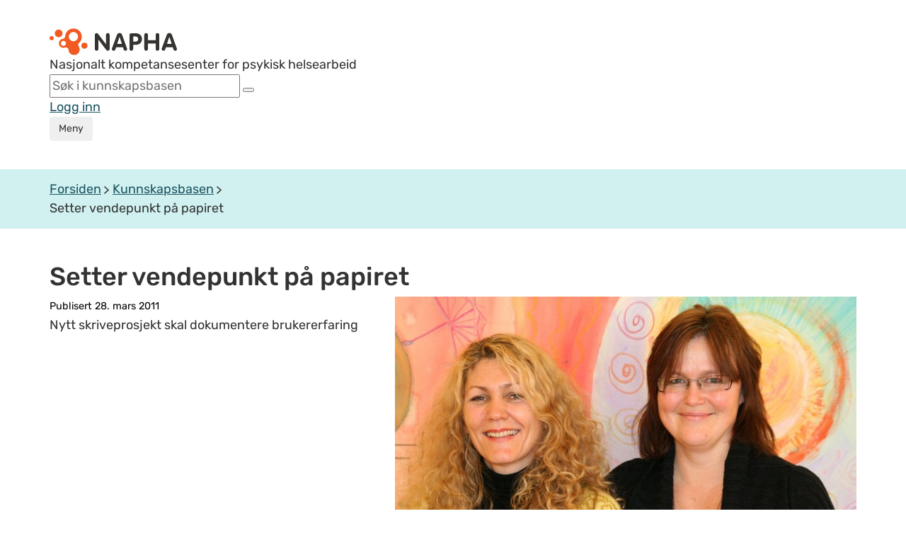

--- FILE ---
content_type: image/svg+xml
request_url: https://napha.no/expires/6f5196a3c0/napha2015/gfx/icons/icon_arrow_right_thin2_dark.svg
body_size: 287
content:
<svg width="14" height="16" viewBox="0 0 14 16" fill="none" xmlns="http://www.w3.org/2000/svg">
<path d="M13.7071 8.70711C14.0976 8.31658 14.0976 7.68342 13.7071 7.29289L7.34315 0.928932C6.95262 0.538407 6.31946 0.538407 5.92893 0.928932C5.53841 1.31946 5.53841 1.95262 5.92893 2.34315L11.5858 8L5.92893 13.6569C5.53841 14.0474 5.53841 14.6805 5.92893 15.0711C6.31946 15.4616 6.95262 15.4616 7.34315 15.0711L13.7071 8.70711ZM6.68527e-08 9L13 9L13 7L-6.68527e-08 7L6.68527e-08 9Z" fill="#333333"/>
</svg>
